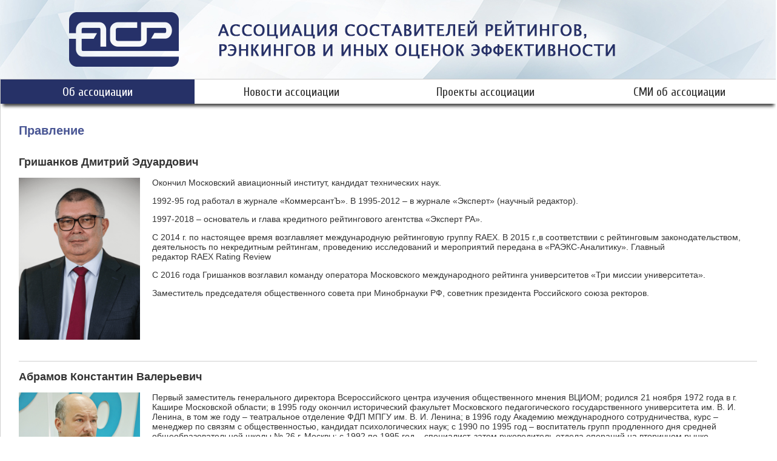

--- FILE ---
content_type: text/html; charset=UTF-8
request_url: https://asrro.ru/management
body_size: 17211
content:
<!DOCTYPE html>
<html lang="en">

<head><!-- Rappasoft Core Table Styles -->
    <link href="/rappasoft/laravel-livewire-tables/core.min.css" rel="stylesheet" /> <!-- Rappasoft Table Third Party Styles -->
    <link href="/rappasoft/laravel-livewire-tables/thirdparty.css" rel="stylesheet" />
    <meta charset="UTF-8">
    <meta name="viewport" content="width=device-width, initial-scale=1.0">
    <meta name="keywords" content="Ассоциация, составители, рейтинг">
    <meta name="description" content="Ассоциация составителей рейтингов">
    <link rel="shortcut icon" href="/favicon.ico" type="image/x-icon">
    <title>Ассоциация составителей рейтингов :: Правление</title>
    <link rel="preload" as="style" href="https://asrro.ru/build/assets/app-ZHgpR1la.css" /><link rel="modulepreload" href="https://asrro.ru/build/assets/app-BcasaFEC.js" /><link rel="modulepreload" href="https://asrro.ru/build/assets/jquery-DU0bCW9g.js" /><link rel="stylesheet" href="https://asrro.ru/build/assets/app-ZHgpR1la.css" data-navigate-track="reload" /><script type="module" src="https://asrro.ru/build/assets/app-BcasaFEC.js" data-navigate-track="reload"></script>    <link href="https://fonts.googleapis.com/css2?family=Open+Sans+Condensed:wght@300&display=swap" rel="stylesheet">
    <link href="https://fonts.googleapis.com/css2?family=Cuprum:wght@400&display=swap" rel="stylesheet">
    <link href="https://fonts.googleapis.com/css2?family=Lato:wght@400&display=swap" rel="stylesheet">

    <script src="https://mc.yandex.ru/metrika/watch.js" type="text/javascript"></script>
<!-- Yandex.Metrika counter -->
<script type="text/javascript">
    (function (d, w, c) {
        (w[c] = w[c] || []).push(function() {
            try {
                w.yaCounter41931714 = new Ya.Metrika({
                    id:41931714,
                    clickmap:true,
                    trackLinks:true,
                    accurateTrackBounce:true,
                    webvisor:true
                });
            } catch(e) { }
        });

        var n = d.getElementsByTagName("script")[0],
            s = d.createElement("script"),
            f = function () { n.parentNode.insertBefore(s, n); };
        s.type = "text/javascript";
        s.async = true;
        s.src = "https://mc.yandex.ru/metrika/watch.js";

        if (w.opera == "[object Opera]") {
            d.addEventListener("DOMContentLoaded", f, false);
        } else { f(); }
    })(document, window, "yandex_metrika_callbacks");
</script>

<noscript><div><img src="https://mc.yandex.ru/watch/41931714" style="position:absolute; left:-9999px;" alt="" /></div></noscript>
<!-- /Yandex.Metrika counter -->
    <!-- Google.Analytics counter -->
<script>
    (function(i,s,o,g,r,a,m){i['GoogleAnalyticsObject']=r;i[r]=i[r]||function(){
        (i[r].q=i[r].q||[]).push(arguments)},i[r].l=1*new Date();a=s.createElement(o),
        m=s.getElementsByTagName(o)[0];a.async=1;a.src=g;m.parentNode.insertBefore(a,m)
    })(window,document,'script','https://www.google-analytics.com/analytics.js','ga');

    ga('create', 'UA-89788027-1', 'auto');
    ga('send', 'pageview');

</script>
<!-- Google.Analytics counter -->
<!-- Rappasoft Core Table Scripts -->
<script src="/rappasoft/laravel-livewire-tables/core.min.js"  ></script> <!-- Rappasoft Third Party Scripts -->
<script src="/rappasoft/laravel-livewire-tables/thirdparty.min.js"  ></script></head>

<body>
    <div class="wrapper">
        <!-- header start -->
        <div id="header">
    <div id="header-main">
        <div id="header-logo">
            <a href="/">
                <img src="/frontend/images/logo_full_last.jpg">
            </a>
        </div>
    </div>
</div>        <!-- header end -->
        <div id="page">
            <div id="page-main">
                <div id="page-group">
                    <!-- Menu start -->
                    <div id="page-menu">
    <div id="menu">
        <div id="menu-main">
            <div class="menu-all-button">
                <a href="https://asrro.ru" title="Об ассоциации">
                    <div id="menu-1"
                        onmouseover="showUnderMenu(1, 0);"
                        class="menu-button active">
                        Об ассоциации
                    </div>
                </a>
                <a href="https://asrro.ru/news" title="Новости ассоциации">
                    <div id="menu-2" class="menu-button ">
                        Новости ассоциации
                    </div>
                </a>
                <a href="https://asrro.ru/projects" title="Проекты ассоциации">
                    <div id="menu-3" class="menu-button ">
                        Проекты ассоциации
                    </div>
                </a>
                <a href="https://asrro.ru/smi" title="СМИ об ассоциации">
                    <div id="menu-4" class="menu-button ">
                        СМИ об ассоциации
                    </div>
                </a>
            </div>
            <div id="under-menu-1" class="under-menu" style="display: none">
                <div class="under-menu-all-button">
                    <a href="https://asrro.ru/founders" title="Учредители">
                        <div class="under-menu-button ">
                            <div class="shadow_menu">
                                Учредители
                            </div>
                        </div>
                    </a>
                    <a href="https://asrro.ru/members" title="Участники">
                        <div class="under-menu-button ">
                            <div class="shadow_menu">
                                Участники
                            </div>
                        </div>
                    </a>
                    <a href="https://asrro.ru/experts" title="Ключевые эксперты АСР">
                        <div class="under-menu-button ">
                            <div class="shadow_menu">
                                Ключевые эксперты АСР
                            </div>
                        </div>
                    </a>
                    <a href="https://asrro.ru/management" title="Правление">
                        <div class="under-menu-button active">
                            <div class="shadow_menu">
                                Правление
                            </div>
                        </div>
                    </a>
                                        <a href="https://asrro.ru/documents" title="Учредительные документы">
                        <div class="under-menu-button ">
                            <div class="shadow_menu">
                                Учредительные документы
                            </div>
                        </div>
                    </a>
                                                                <a href="https://asrro.ru/reports" title="Отчётная документация">
                            <div class="under-menu-button ">
                                <div class="shadow_menu">
                                    Отчётная документация
                                </div>
                            </div>
                        </a>
                                                            <a href="https://asrro.ru/contacts" title="Контакты">
                        <div class="under-menu-button ">
                            Контакты
                        </div>
                    </a>
                                    </div>
            </div>
        </div>
    </div>
</div>
                    <!-- menu end -->

                    <!-- Content ctart -->
                    <div id="page-content">
                        <div id="content-info" onmouseover="hideUnderMenu();">
                        <h1>Правление</h1>
        <div class="person-item ">
    <h2>Гришанков Дмитрий Эдуардович</h2>
        <img src="/storage/uploads/persons/1/grishankov_1.png" width="200" style="float: left; margin-right: 20px; margin-bottom: 5px;">
        <p>Окончил Московский авиационный институт, кандидат технических наук.&nbsp;</p><p>1992-95 год работал&nbsp;в&nbsp;журнале&nbsp;«КоммерсантЪ». В 1995-2012&nbsp;– в&nbsp;журнале&nbsp;«Эксперт»&nbsp;(научный редактор).</p><p>1997-2018&nbsp;–&nbsp;основатель и глава кредитного&nbsp;рейтингового&nbsp;агентства&nbsp;«Эксперт РА».</p><p>С 2014 г. по настоящее время возглавляет международную рейтинговую группу&nbsp;RAEX. В 2015 г.,в соответствии с рейтинговым законодательством, деятельность&nbsp;по&nbsp;некредитным&nbsp;рейтингам, проведению исследований и мероприятий&nbsp;передана в «РАЭКС-Аналитику».&nbsp;Главный редактор&nbsp;RAEX&nbsp;Rating&nbsp;Review</p><p>С 2016 года Гришанков возглавил команду оператора Московского международного рейтинга университетов «Три миссии университета».</p><p>Заместитель председателя&nbsp;общественного совета при Минобрнауки РФ, советник президента Российского союза ректоров.</p>
        <div class="clear"></div>
    <hr class="news-line">
    </div>
        <div class="person-item ">
    <h2>Абрамов Константин Валерьевич</h2>
        <img src="/storage/uploads/persons/2/abramov.jpg" width="200" style="float: left; margin-right: 20px; margin-bottom: 5px;">
        <p>Первый заместитель генерального директора Всероссийского центра изучения общественного мнения ВЦИОМ; родился 21 ноября 1972 года в г. Кашире Московской области; в 1995 году окончил исторический факультет Московского педагогического государственного университета им. В. И. Ленина, в том же году – театральное отделение ФДП МПГУ им. В. И. Ленина; в 1996 году Академию международного сотрудничества, курс – менеджер по связям с общественностью, кандидат психологических наук; с 1990 по 1995 год – воспитатель групп продленного дня средней общеобразовательной школы № 26 г. Москвы; с 1992 по 1995 год – специалист, затем руководитель отдела операций на вторичном рынке недвижимости ЗАО «FIN»; в 1996 году – менеджер по внешним связям Центра политической конъюнктуры России (ЦПКР); с 1997 по 1998 год – менеджер-консультант по подбору персонала НИПКЦ «СОЭКОН»; с 1998 по 2003 год – директор ООО «ЭЛОТА recruitment&amp;consulting», входящего в торгово-промышленную группу компаний «Гидросервис», а в качестве менеджера принимал участие в проектах по управленческому консультированию и избирательных кампаниях; с 2001 по 2002 год – вице-президент по персоналу группы компаний «Гидросервис»; с 2003 по 2005 год – исполнительный директор ВЦИОМ; с 2006 года – первый заместитель генерального директора ОАО «Всероссийский центр изучения общественного мнения»; с сентября 2010 года – генеральный директор Фонда содействия изучению общественного мнения; член Экспертного совета по применению рекламного законодательства при Федеральной антимонопольной службе РФ (ФАС) (с 2004 года), член Наблюдательного совета Центра стратегических инноваций ФГУ МГУ им. М. В. Ломоносова (с 2005 года), член Консультативного совета при Федеральной службе по интеллектуальной собственности, патентам и товарным знакам (с 2006 года), член Научно-экспертного совета Национального Агентства Финансовых Исследований (НАФИ) (с 2007 года), член Общественного совета при Главном управлении внутренних дел по городу Москве (с 2010), член Совета по этике при Министерстве здравоохранения и социального развития Российской Федерации (2010); женат, воспитывает двоих детей.</p>
        <div class="clear"></div>
    <hr class="news-line">
    </div>
        <div class="person-item ">
    <h2>Ларькина Зоя Эдуардовна</h2>
        <img src="/storage/uploads/persons/4/larkina.jpg" width="200" style="float: left; margin-right: 20px; margin-bottom: 5px;">
        <p>Генеральный директор информационного агентства «AK&amp;M», член Совета НФА по концессионным проектам</p>
    </div>
                        </div>
                    </div>
                    <!-- Content end -->
                </div>
            </div>
        </div>

    </div>
    <div class="clear"></div>
    <div id="footer">
    <div id="footer-main">
        <div id="footer-group">
            <table width="100%" border="0" cellpadding="0" cellspacing="0">
                <tbody>
                    <tr>
                        <td valign="top">
                            <div id="date">
                                © 2014-2026<br><br>
                                Ассоциация составителей рейтингов<br>
                                ОГРН: 1157700004109<br><br>
                                Все права защищены
                            </div>
                        </td>
                        <td>&nbsp;</td>
                        <td valign="top">
                            <div id="date">
                                <a href="https://t.me/raex_ed" target="_blank">
                                    <img src="/frontend/images/telegram-128x128.png" width="32px">
                                </a><br><br>
                                <a href="https://rutube.ru/channel/42470730/ " target="_blank">
                                    <img src="/frontend/images/rutube.png" width="32px">
                                </a>
                            </div>
                        </td>
                        <td>&nbsp;</td>
                        <td valign="top">
                            <div id="date">
                                <a href="/storage/uploads/files/Годовой_отчёт_АСР_за_2024_год.pdf" target="_blank">
                                    Годовой отчёт АСР за 2024 год
                                </a>
                                <br><br>
                                <a href="/storage/uploads/files/Бухгалтерский_баланс_отчет_о_целевом_использовании_ДС_за_Январь_-_Декабрь_2024_г_.pdf" target="_blank">
                                    Отчет о целях расходования некоммерческой организацией денежных средств и использования иного имущества за 2024 год
                                </a>
                            </div>
                        </td>
                    </tr>
                </tbody>
            </table>


        </div>
    </div>
</div>
    <link rel="modulepreload" href="https://asrro.ru/build/assets/scripts-BLjDbauu.js" /><script type="module" src="https://asrro.ru/build/assets/scripts-BLjDbauu.js" data-navigate-track="reload"></script>    </body>
</html>


--- FILE ---
content_type: text/css
request_url: https://asrro.ru/build/assets/app-ZHgpR1la.css
body_size: 6295
content:
body{margin:0;padding:0;font-family:verdana;font-size:12px;background:#fff;background-image:url(/frontend/images/tiny_grid_2X.png);color:#333;overflow-y:scroll}.wrapper{min-height:100%}img{border:0}.clear{clear:both}table td{font-family:Verdana,Arial;font-size:12px}@font-face{font-family:Open Sans Condensed;font-style:normal;font-weight:300;src:local("Open Sans Condensed Light"),local("OpenSans-CondensedLight"),url(https://fonts.gstatic.com/s/opensanscondensed/v18/zYXgKVElMYYaJe8bpLHnCwDKjeZz5NgwGFZZ.ttf) format("truetype")}@font-face{font-family:Cuprum;font-style:normal;font-weight:400;src:local("Cuprum"),local("Cuprum-Regular"),url(https://fonts.gstatic.com/s/cuprum/v11/dg4m_p3sv6gAjYWeWj5oaGdO.ttf) format("truetype")}@font-face{font-family:Lusida;font-style:normal;font-weight:400;src:local("Lato"),url(https://fonts.gstatic.com/s/lato/v20/S6uyw4BMUTPHjx4wXiWtFCc.woff2) format("woff2")}ul{font-size:14px}a{color:#2c41a2}a:hover{color:#5868b2}#header{position:relative;z-index:1000}#header #header-main{background:#fff none repeat scroll 0 0;width:1280px;clear:both;margin-left:auto;margin-right:auto;height:130px}#header #header-main #header-logo{text-align:center}#header #header-main #header-title{float:left;font-family:Lusida,Lucida Sans Unicode,Open Sans Condensed,Verdana,Arial;font-size:30px;font-variant:small-caps;padding-left:200px;padding-top:45px}#menu{border-top:1px solid #cccccc;box-shadow:0 8px 5px -4px #000000bf}#menu a{color:#333;text-decoration:none}#menu #menu-main{background:#fff none repeat scroll 0 0;width:1280px;min-height:40px;clear:both;margin-left:auto;margin-right:auto}#menu #menu-main .menu-all-button .menu-button{float:left;background:#fff none repeat scroll 0 0;font-family:Cuprum,Open Sans Condensed,Verdana,Arial;font-size:20px;font-weight:400;cursor:pointer;text-align:center;width:25%;height:20px;padding:9px 0 11px}#menu #menu-main .menu-all-button .menu-button:hover{background:#e5e5e5 none repeat scroll 0 0}#menu #menu-main .menu-all-button .active,#menu #menu-main .menu-all-button .active:hover{background:#263167 none repeat scroll 0 0;color:#fff;cursor:normal}#menu #menu-main .under-menu{display:none;position:absolute;z-index:1300;top:41px;width:330px;margin-left:auto;margin-right:auto}#menu #menu-main .under-menu .under-menu-all-button{float:left;background:#fff none repeat scroll 0 0;border-right:1px solid #999;border-bottom:1px solid #999}#menu #menu-main .under-menu .under-menu-all-button span{float:left;margin-right:20px;margin-top:5px}#menu #menu-main .under-menu .under-menu-all-button .under-menu-button{font-family:Cuprum,Open Sans Condensed,Verdana,Arial;padding:12px 10px 4px;height:25px;width:300px;text-align:center;font-size:16px;font-weight:400;cursor:pointer}#menu #menu-main .under-menu .under-menu-all-button .under-menu-button:hover{background:#f5f5f5 none repeat scroll 0 0}#menu #menu-main .under-menu .under-menu-all-button .active,#menu #menu-main .under-menu .under-menu-all-button .active:hover{background:#e5e5e5 none repeat scroll 0 0}#menu-line{WWW_border-left:1px solid #D0D0D0;WWW_border-right:1px solid #D0D0D0;background:#fff none repeat scroll 0 0;width:1280px;clear:both;margin-left:auto;margin-right:auto;height:14px;position:relative;z-index:500;box-shadow:0 8px 5px -4px #000000bf}#page{position:relative;z-index:300}#page #page-main{width:1280px;clear:both;margin-left:auto;margin-right:auto}#page #page-main #page-group{float:left;border-left:1px solid #D0D0D0;border-right:1px solid #D0D0D0;border-bottom:1px solid #D0D0D0;border-radius:0 0 10px 10px;background:#fff none repeat scroll 0 0}#page #page-main #page-group #page-content{width:1278px}#page #page-main #page-group #page-content #content-info{padding:20px 30px;font-family:Arial,Tahoma,Cuprum,Open Sans Condensed,Verdana,Arial;font-size:12px;min-height:650px}#page #page-main #page-group #page-content #content-info p{font-family:Arial,Tahoma,Verdana,Arial;font-size:14px}#page #page-main #page-group #page-content #content-info h1{font-family:Arial,Tahoma,Verdana,Arial;font-size:20px;color:#495694;margin-bottom:30px}#page #page-main #page-group #page-content #content-info .news-date{clear:both;text-align:right;font-family:Arial,Tahoma,Cuprum,Open Sans Condensed,Verdana,Arial;font-size:12px;padding-bottom:10px;margin-top:10px}#page #page-main #page-group #page-content #content-info .news-line{border:0;border-top:1px solid #D0D0D0;margin-top:30px}#footer{margin-top:20px}#footer #footer-main{border-left:1px solid #D0D0D0;border-right:1px solid #D0D0D0;border-top:1px solid #D0D0D0;border-radius:10px 10px 0 0;padding-bottom:0;background:#fff none repeat scroll 0 0;box-shadow:inset 0 -10px 5px -7px #0000008c;min-height:130px;width:1280px;clear:both;margin-left:auto;margin-right:auto}#footer #footer-group{float:left}#footer #footer-group #date{font-family:Cuprum,Verdana,Arial;font-size:14px;float:left;margin:22px 30px}#footer #footer-group #raex_logo{float:right;margin:30px}.shadow_menu{box-shadow:0 1px #0000001a;padding-bottom:10px}.pagination_block{display:flex;justify-content:center}.pagination{display:flex;list-style:none}.page-link{position:relative;display:block}.page-item.active .page-link{z-index:3;color:#fff;background-color:#007bff;border-color:#007bff}.page-link.active,.active>.page-link{z-index:3;color:#fff;background-color:#0d6efd;border-color:#0d6efd}.active>.page-link,.page-link.active{z-index:3;color:#fff;background-color:#0d6efd;border-color:#0d6efd}.page-link{position:relative;display:block;padding:.375rem .75rem;font-size:1rem;color:#0d6efd;text-decoration:none;background-color:#fff;border:1px solid #dee2e6;transition:color .15s ease-in-out,background-color .15s ease-in-out,border-color .15s ease-in-out,box-shadow .15s ease-in-out}figure{margin:0}figure .table{display:flex;justify-content:center}.btn{display:inline-block;font-weight:400;line-height:1.5;color:#212529;text-align:center;text-decoration:none;vertical-align:middle;cursor:pointer;-webkit-user-select:none;-moz-user-select:none;user-select:none;background-color:transparent;border:1px solid transparent;padding:.375rem .75rem;font-size:1rem;border-radius:.25rem;transition:color .15s ease-in-out,background-color .15s ease-in-out,border-color .15s ease-in-out,box-shadow .15s ease-in-out}.btn.btn-primary{color:#fff;background-color:#263167!important;border-color:#263167!important}[x-cloak]{display:none}.red-color{color:red}.mt-2{margin-top:1.5rem}.mb-2{margin-bottom:1.5rem}


--- FILE ---
content_type: text/plain
request_url: https://www.google-analytics.com/j/collect?v=1&_v=j102&a=1327242395&t=pageview&_s=1&dl=https%3A%2F%2Fasrro.ru%2Fmanagement&ul=en-us%40posix&dt=%D0%90%D1%81%D1%81%D0%BE%D1%86%D0%B8%D0%B0%D1%86%D0%B8%D1%8F%20%D1%81%D0%BE%D1%81%D1%82%D0%B0%D0%B2%D0%B8%D1%82%D0%B5%D0%BB%D0%B5%D0%B9%20%D1%80%D0%B5%D0%B9%D1%82%D0%B8%D0%BD%D0%B3%D0%BE%D0%B2%20%3A%3A%20%D0%9F%D1%80%D0%B0%D0%B2%D0%BB%D0%B5%D0%BD%D0%B8%D0%B5&sr=1280x720&vp=1280x720&_u=IEBAAEABAAAAACAAI~&jid=1502685126&gjid=1619324139&cid=2113835441.1769632756&tid=UA-89788027-1&_gid=2136750643.1769632756&_r=1&_slc=1&z=1009465032
body_size: -448
content:
2,cG-XS1T8Q722M

--- FILE ---
content_type: application/javascript
request_url: https://asrro.ru/build/assets/app-BcasaFEC.js
body_size: -134
content:
import{$ as o}from"./jquery-DU0bCW9g.js";window.$=o;window.jquery=o;


--- FILE ---
content_type: application/javascript
request_url: https://asrro.ru/build/assets/scripts-BLjDbauu.js
body_size: 580
content:
jquery(document).ready(function(){jquery(".menu-all-button div").each(function(){var e=jquery(this).attr("class"),n=jquery(this).attr("id");e.match(/\sactive$/)&&n.replace("menu-","")}),jquery(".menu-all-button a").on("click",function(e){var r;var n=jquery(this).find("div.menu-button"),t=(r=n.attr("id"))==null?void 0:r.replace("menu-",""),u=jquery("#under-menu-"+t);if(u.length>0){if(u.is(":visible"))return!0;e.preventDefault(),jquery(".under-menu").hide(),u.show()}else return!0}),jquery(".wrapper").hover(function(){hideUnderMenu()})});window.hideUnderMenu=()=>{jquery(".under-menu").hide()};window.showUnderMenu=(e,n)=>{jquery("#under-menu-"+e).css("display")=="none"&&(jquery(".under-menu").hide("slow"),n==1&&jquery("#content-info").css("paddingTop","55px"),jquery("#under-menu-"+e).show())};
